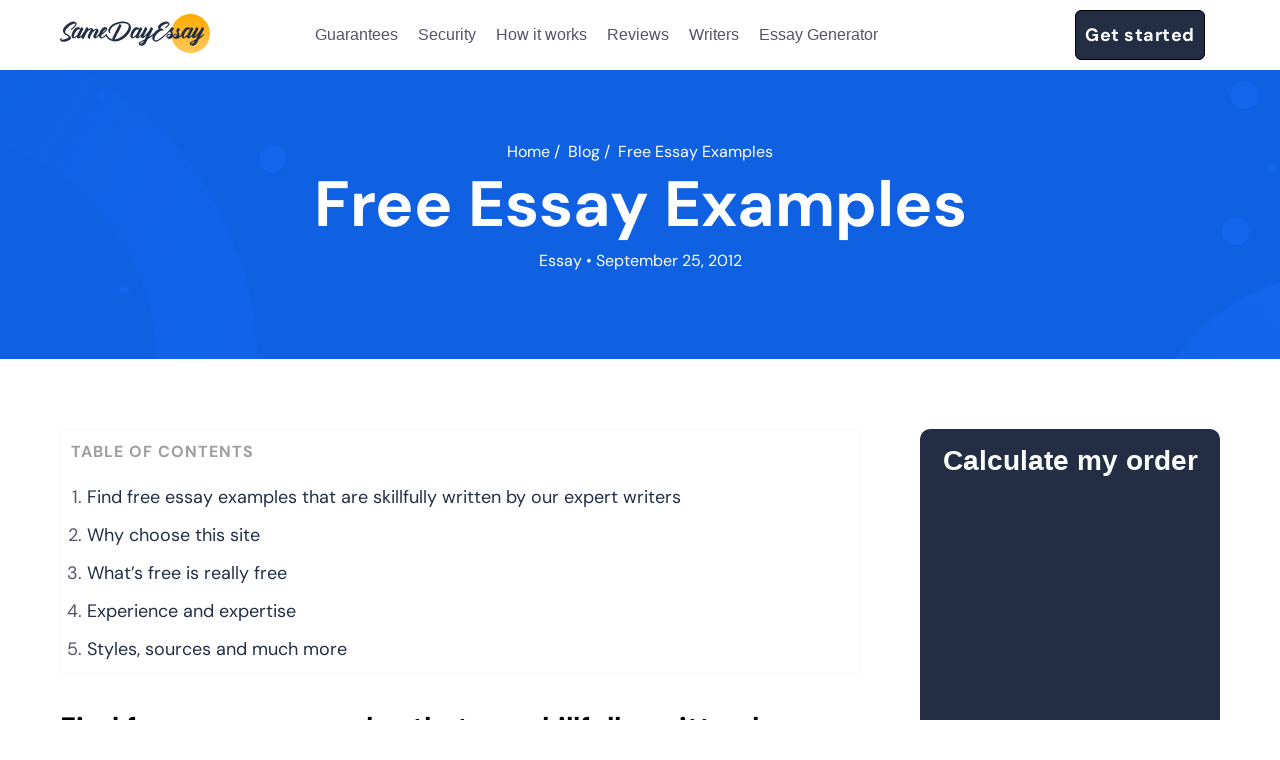

--- FILE ---
content_type: text/html; charset=UTF-8
request_url: https://samedayessay.com/blog/essays/free-essay-examples
body_size: 9806
content:
<!DOCTYPE html>
<html lang="en-US">

<head>
    <meta name="google-site-verification" content="F4ZGfDn96H4TVMwOs0zc0BaeR4GXAO70ai_31tZrEog" />
    <meta name="facebook-domain-verification" content="wh5o7se63a6oq2et437zxkvsedgjh4" />
    <meta charset="utf-8" />
    <meta name="viewport" content="width=device-width, initial-scale=1.0" />
    <title>Free Essay Examples | Keys to Successful Writing | Essay, Thesis, Term Paper and Dissertation Writing</title>
        <!-- Favicon -->
    <meta name="msapplication-TileColor" content="#ffffff">
    <meta name="msapplication-TileImage"
        content="https://samedayessay.com/wp-content/themes/samedayessay-new/images/favicon/ms-icon-144x144.png">
    <meta name="theme-color" content="#ffffff">
    <link rel="apple-touch-icon" sizes="57x57"
        href="https://samedayessay.com/wp-content/themes/samedayessay-new/images/favicon/apple-icon-57x57.png">
    <link rel="apple-touch-icon" sizes="60x60"
        href="https://samedayessay.com/wp-content/themes/samedayessay-new/images/favicon/apple-icon-60x60.png">
    <link rel="apple-touch-icon" sizes="72x72"
        href="https://samedayessay.com/wp-content/themes/samedayessay-new/images/favicon/apple-icon-72x72.png">
    <link rel="apple-touch-icon" sizes="76x76"
        href="https://samedayessay.com/wp-content/themes/samedayessay-new/images/favicon/apple-icon-76x76.png">
    <link rel="apple-touch-icon" sizes="114x114"
        href="https://samedayessay.com/wp-content/themes/samedayessay-new/images/favicon/apple-icon-114x114.png">
    <link rel="apple-touch-icon" sizes="120x120"
        href="https://samedayessay.com/wp-content/themes/samedayessay-new/images/favicon/apple-icon-120x120.png">
    <link rel="apple-touch-icon" sizes="144x144"
        href="https://samedayessay.com/wp-content/themes/samedayessay-new/images/favicon/apple-icon-144x144.png">
    <link rel="apple-touch-icon" sizes="152x152"
        href="https://samedayessay.com/wp-content/themes/samedayessay-new/images/favicon/apple-icon-152x152.png">
    <link rel="apple-touch-icon" sizes="180x180"
        href="https://samedayessay.com/wp-content/themes/samedayessay-new/images/favicon/apple-icon-180x180.png">
    <link rel="icon" type="image/png" sizes="192x192"
        href="https://samedayessay.com/wp-content/themes/samedayessay-new/images/favicon/android-icon-192x192.png">
    <link rel="icon" type="image/png" sizes="32x32"
        href="https://samedayessay.com/wp-content/themes/samedayessay-new/images/favicon/favicon-32x32.png">
    <link rel="icon" type="image/png" sizes="96x96"
        href="https://samedayessay.com/wp-content/themes/samedayessay-new/images/favicon/favicon-96x96.png">
    <link rel="icon" type="image/png" sizes="16x16"
        href="https://samedayessay.com/wp-content/themes/samedayessay-new/images/favicon/favicon-16x16.png">
    <!-- Favicon End -->

    
    <link rel="canonical" href="https://us.samedayessay.com/blog/essays/free-essay-examples">

    <meta name='robots' content='max-image-preview:large' />

<!-- All in One SEO Pack 3.3.5 by Michael Torbert of Semper Fi Web Design[343,371] -->
<meta name="description"  content="Use our free essay example! Free term papers! Free dissertationss! If there is one four-letter word that can really make you smile it is the word, FREE!" />

<script type="application/ld+json" class="aioseop-schema">{"@context":"https://schema.org","@graph":[{"@type":"Organization","@id":"https://samedayessay.com/#organization","url":"https://samedayessay.com/","name":"Same Day Essay","sameAs":["https://www.facebook.com/samedayessay/","https://twitter.com/samedayessay","https://www.instagram.com/sameday_essay/"],"contactPoint":{"@type":"ContactPoint","telephone":"+1-518-935-2777","contactType":"customer support"}},{"@type":"WebSite","@id":"https://samedayessay.com/#website","url":"https://samedayessay.com/","name":"Keys to Successful Writing | Essay, Thesis, Term Paper and Dissertation Writing","publisher":{"@id":"https://samedayessay.com/#organization"}},{"@type":"WebPage","@id":"https://samedayessay.com/blog/essays/free-essay-examples#webpage","url":"https://samedayessay.com/blog/essays/free-essay-examples","inLanguage":"en-US","name":"Free Essay Examples","isPartOf":{"@id":"https://samedayessay.com/#website"},"datePublished":"2012-09-26T00:57:17+00:00","dateModified":"2021-04-12T12:53:22+00:00","description":"Use our free essay example! Free term papers! Free dissertationss! If there is one four-letter word that can really make you smile it is the word, FREE!"},{"@type":"Article","@id":"https://samedayessay.com/blog/essays/free-essay-examples#article","isPartOf":{"@id":"https://samedayessay.com/blog/essays/free-essay-examples#webpage"},"author":{"@id":"https://samedayessay.com/author/eamedda#author"},"headline":"Free Essay Examples","datePublished":"2012-09-26T00:57:17+00:00","dateModified":"2021-04-12T12:53:22+00:00","commentCount":0,"mainEntityOfPage":{"@id":"https://samedayessay.com/blog/essays/free-essay-examples#webpage"},"publisher":{"@id":"https://samedayessay.com/#organization"},"articleSection":"Essay, essay, essay examples, free essay examples"},{"@type":"Person","@id":"https://samedayessay.com/author/eamedda#author","name":"Erin Amedda","sameAs":[],"image":{"@type":"ImageObject","@id":"https://samedayessay.com/#personlogo","url":"https://samedayessay.com/wp-content/uploads/2020/07/iStock-1187361502-1-min.jpg","width":96,"height":96,"caption":"Erin Amedda"}}]}</script>
<!-- All in One SEO Pack -->
<link rel="amphtml" href="https://samedayessay.com/blog/essays/free-essay-examples/amp" /><meta name="generator" content="AMP for WP 1.0.68"/><link rel='dns-prefetch' href='//ajax.googleapis.com' />
<link rel='dns-prefetch' href='//platform-api.sharethis.com' />
<link rel='stylesheet' id='wp-block-library-css' href='https://samedayessay.com/wp-includes/css/dist/block-library/style.min.css?ver=6.1.1' type='text/css' media='all' />
<link rel='stylesheet' id='classic-theme-styles-css' href='https://samedayessay.com/wp-includes/css/classic-themes.min.css?ver=1' type='text/css' media='all' />
<style id='global-styles-inline-css' type='text/css'>
body{--wp--preset--color--black: #000000;--wp--preset--color--cyan-bluish-gray: #abb8c3;--wp--preset--color--white: #ffffff;--wp--preset--color--pale-pink: #f78da7;--wp--preset--color--vivid-red: #cf2e2e;--wp--preset--color--luminous-vivid-orange: #ff6900;--wp--preset--color--luminous-vivid-amber: #fcb900;--wp--preset--color--light-green-cyan: #7bdcb5;--wp--preset--color--vivid-green-cyan: #00d084;--wp--preset--color--pale-cyan-blue: #8ed1fc;--wp--preset--color--vivid-cyan-blue: #0693e3;--wp--preset--color--vivid-purple: #9b51e0;--wp--preset--gradient--vivid-cyan-blue-to-vivid-purple: linear-gradient(135deg,rgba(6,147,227,1) 0%,rgb(155,81,224) 100%);--wp--preset--gradient--light-green-cyan-to-vivid-green-cyan: linear-gradient(135deg,rgb(122,220,180) 0%,rgb(0,208,130) 100%);--wp--preset--gradient--luminous-vivid-amber-to-luminous-vivid-orange: linear-gradient(135deg,rgba(252,185,0,1) 0%,rgba(255,105,0,1) 100%);--wp--preset--gradient--luminous-vivid-orange-to-vivid-red: linear-gradient(135deg,rgba(255,105,0,1) 0%,rgb(207,46,46) 100%);--wp--preset--gradient--very-light-gray-to-cyan-bluish-gray: linear-gradient(135deg,rgb(238,238,238) 0%,rgb(169,184,195) 100%);--wp--preset--gradient--cool-to-warm-spectrum: linear-gradient(135deg,rgb(74,234,220) 0%,rgb(151,120,209) 20%,rgb(207,42,186) 40%,rgb(238,44,130) 60%,rgb(251,105,98) 80%,rgb(254,248,76) 100%);--wp--preset--gradient--blush-light-purple: linear-gradient(135deg,rgb(255,206,236) 0%,rgb(152,150,240) 100%);--wp--preset--gradient--blush-bordeaux: linear-gradient(135deg,rgb(254,205,165) 0%,rgb(254,45,45) 50%,rgb(107,0,62) 100%);--wp--preset--gradient--luminous-dusk: linear-gradient(135deg,rgb(255,203,112) 0%,rgb(199,81,192) 50%,rgb(65,88,208) 100%);--wp--preset--gradient--pale-ocean: linear-gradient(135deg,rgb(255,245,203) 0%,rgb(182,227,212) 50%,rgb(51,167,181) 100%);--wp--preset--gradient--electric-grass: linear-gradient(135deg,rgb(202,248,128) 0%,rgb(113,206,126) 100%);--wp--preset--gradient--midnight: linear-gradient(135deg,rgb(2,3,129) 0%,rgb(40,116,252) 100%);--wp--preset--duotone--dark-grayscale: url('#wp-duotone-dark-grayscale');--wp--preset--duotone--grayscale: url('#wp-duotone-grayscale');--wp--preset--duotone--purple-yellow: url('#wp-duotone-purple-yellow');--wp--preset--duotone--blue-red: url('#wp-duotone-blue-red');--wp--preset--duotone--midnight: url('#wp-duotone-midnight');--wp--preset--duotone--magenta-yellow: url('#wp-duotone-magenta-yellow');--wp--preset--duotone--purple-green: url('#wp-duotone-purple-green');--wp--preset--duotone--blue-orange: url('#wp-duotone-blue-orange');--wp--preset--font-size--small: 13px;--wp--preset--font-size--medium: 20px;--wp--preset--font-size--large: 36px;--wp--preset--font-size--x-large: 42px;--wp--preset--spacing--20: 0.44rem;--wp--preset--spacing--30: 0.67rem;--wp--preset--spacing--40: 1rem;--wp--preset--spacing--50: 1.5rem;--wp--preset--spacing--60: 2.25rem;--wp--preset--spacing--70: 3.38rem;--wp--preset--spacing--80: 5.06rem;}:where(.is-layout-flex){gap: 0.5em;}body .is-layout-flow > .alignleft{float: left;margin-inline-start: 0;margin-inline-end: 2em;}body .is-layout-flow > .alignright{float: right;margin-inline-start: 2em;margin-inline-end: 0;}body .is-layout-flow > .aligncenter{margin-left: auto !important;margin-right: auto !important;}body .is-layout-constrained > .alignleft{float: left;margin-inline-start: 0;margin-inline-end: 2em;}body .is-layout-constrained > .alignright{float: right;margin-inline-start: 2em;margin-inline-end: 0;}body .is-layout-constrained > .aligncenter{margin-left: auto !important;margin-right: auto !important;}body .is-layout-constrained > :where(:not(.alignleft):not(.alignright):not(.alignfull)){max-width: var(--wp--style--global--content-size);margin-left: auto !important;margin-right: auto !important;}body .is-layout-constrained > .alignwide{max-width: var(--wp--style--global--wide-size);}body .is-layout-flex{display: flex;}body .is-layout-flex{flex-wrap: wrap;align-items: center;}body .is-layout-flex > *{margin: 0;}:where(.wp-block-columns.is-layout-flex){gap: 2em;}.has-black-color{color: var(--wp--preset--color--black) !important;}.has-cyan-bluish-gray-color{color: var(--wp--preset--color--cyan-bluish-gray) !important;}.has-white-color{color: var(--wp--preset--color--white) !important;}.has-pale-pink-color{color: var(--wp--preset--color--pale-pink) !important;}.has-vivid-red-color{color: var(--wp--preset--color--vivid-red) !important;}.has-luminous-vivid-orange-color{color: var(--wp--preset--color--luminous-vivid-orange) !important;}.has-luminous-vivid-amber-color{color: var(--wp--preset--color--luminous-vivid-amber) !important;}.has-light-green-cyan-color{color: var(--wp--preset--color--light-green-cyan) !important;}.has-vivid-green-cyan-color{color: var(--wp--preset--color--vivid-green-cyan) !important;}.has-pale-cyan-blue-color{color: var(--wp--preset--color--pale-cyan-blue) !important;}.has-vivid-cyan-blue-color{color: var(--wp--preset--color--vivid-cyan-blue) !important;}.has-vivid-purple-color{color: var(--wp--preset--color--vivid-purple) !important;}.has-black-background-color{background-color: var(--wp--preset--color--black) !important;}.has-cyan-bluish-gray-background-color{background-color: var(--wp--preset--color--cyan-bluish-gray) !important;}.has-white-background-color{background-color: var(--wp--preset--color--white) !important;}.has-pale-pink-background-color{background-color: var(--wp--preset--color--pale-pink) !important;}.has-vivid-red-background-color{background-color: var(--wp--preset--color--vivid-red) !important;}.has-luminous-vivid-orange-background-color{background-color: var(--wp--preset--color--luminous-vivid-orange) !important;}.has-luminous-vivid-amber-background-color{background-color: var(--wp--preset--color--luminous-vivid-amber) !important;}.has-light-green-cyan-background-color{background-color: var(--wp--preset--color--light-green-cyan) !important;}.has-vivid-green-cyan-background-color{background-color: var(--wp--preset--color--vivid-green-cyan) !important;}.has-pale-cyan-blue-background-color{background-color: var(--wp--preset--color--pale-cyan-blue) !important;}.has-vivid-cyan-blue-background-color{background-color: var(--wp--preset--color--vivid-cyan-blue) !important;}.has-vivid-purple-background-color{background-color: var(--wp--preset--color--vivid-purple) !important;}.has-black-border-color{border-color: var(--wp--preset--color--black) !important;}.has-cyan-bluish-gray-border-color{border-color: var(--wp--preset--color--cyan-bluish-gray) !important;}.has-white-border-color{border-color: var(--wp--preset--color--white) !important;}.has-pale-pink-border-color{border-color: var(--wp--preset--color--pale-pink) !important;}.has-vivid-red-border-color{border-color: var(--wp--preset--color--vivid-red) !important;}.has-luminous-vivid-orange-border-color{border-color: var(--wp--preset--color--luminous-vivid-orange) !important;}.has-luminous-vivid-amber-border-color{border-color: var(--wp--preset--color--luminous-vivid-amber) !important;}.has-light-green-cyan-border-color{border-color: var(--wp--preset--color--light-green-cyan) !important;}.has-vivid-green-cyan-border-color{border-color: var(--wp--preset--color--vivid-green-cyan) !important;}.has-pale-cyan-blue-border-color{border-color: var(--wp--preset--color--pale-cyan-blue) !important;}.has-vivid-cyan-blue-border-color{border-color: var(--wp--preset--color--vivid-cyan-blue) !important;}.has-vivid-purple-border-color{border-color: var(--wp--preset--color--vivid-purple) !important;}.has-vivid-cyan-blue-to-vivid-purple-gradient-background{background: var(--wp--preset--gradient--vivid-cyan-blue-to-vivid-purple) !important;}.has-light-green-cyan-to-vivid-green-cyan-gradient-background{background: var(--wp--preset--gradient--light-green-cyan-to-vivid-green-cyan) !important;}.has-luminous-vivid-amber-to-luminous-vivid-orange-gradient-background{background: var(--wp--preset--gradient--luminous-vivid-amber-to-luminous-vivid-orange) !important;}.has-luminous-vivid-orange-to-vivid-red-gradient-background{background: var(--wp--preset--gradient--luminous-vivid-orange-to-vivid-red) !important;}.has-very-light-gray-to-cyan-bluish-gray-gradient-background{background: var(--wp--preset--gradient--very-light-gray-to-cyan-bluish-gray) !important;}.has-cool-to-warm-spectrum-gradient-background{background: var(--wp--preset--gradient--cool-to-warm-spectrum) !important;}.has-blush-light-purple-gradient-background{background: var(--wp--preset--gradient--blush-light-purple) !important;}.has-blush-bordeaux-gradient-background{background: var(--wp--preset--gradient--blush-bordeaux) !important;}.has-luminous-dusk-gradient-background{background: var(--wp--preset--gradient--luminous-dusk) !important;}.has-pale-ocean-gradient-background{background: var(--wp--preset--gradient--pale-ocean) !important;}.has-electric-grass-gradient-background{background: var(--wp--preset--gradient--electric-grass) !important;}.has-midnight-gradient-background{background: var(--wp--preset--gradient--midnight) !important;}.has-small-font-size{font-size: var(--wp--preset--font-size--small) !important;}.has-medium-font-size{font-size: var(--wp--preset--font-size--medium) !important;}.has-large-font-size{font-size: var(--wp--preset--font-size--large) !important;}.has-x-large-font-size{font-size: var(--wp--preset--font-size--x-large) !important;}
.wp-block-navigation a:where(:not(.wp-element-button)){color: inherit;}
:where(.wp-block-columns.is-layout-flex){gap: 2em;}
.wp-block-pullquote{font-size: 1.5em;line-height: 1.6;}
</style>
<link rel='stylesheet' id='ez-icomoon-css' href='https://samedayessay.com/wp-content/plugins/easy-table-of-contents/vendor/icomoon/style.min.css?ver=2.0.11' type='text/css' media='all' />
<link rel='stylesheet' id='ez-toc-css' href='https://samedayessay.com/wp-content/plugins/easy-table-of-contents/assets/css/screen.min.css?ver=2.0.11' type='text/css' media='all' />
<style id='ez-toc-inline-css' type='text/css'>
div#ez-toc-container p.ez-toc-title {font-size: 120%;}div#ez-toc-container p.ez-toc-title {font-weight: 500;}div#ez-toc-container ul li {font-size: 18px;}div#ez-toc-container {background: #f6f8fa;border: 1px solid #f6f8fa;width: 100%;}div#ez-toc-container p.ez-toc-title {color: #232e45;}div#ez-toc-container ul.ez-toc-list a {color: #232e45;}div#ez-toc-container ul.ez-toc-list a:hover {color: #232e45;}div#ez-toc-container ul.ez-toc-list a:visited {color: #232e45;}
</style>
<link rel='stylesheet' id='single-css' href='https://samedayessay.com/wp-content/themes/samedayessay-new/single/css/styles.min.css?ver=1768653652' type='text/css' media='all' />
<script type='text/javascript' src='//platform-api.sharethis.com/js/sharethis.js?ver=6.1.1#property=5aab94d535130a00131fe8e2&#038;product=inline-share-buttons' id='platform-api.sharethis-js'></script>

<!-- Google Analytics Code -->
<script src="https://www.googletagmanager.com/gtag/js?id=G-N6YLZXJM86" async=""></script><script>    (function() {
        var db = indexedDB.open("test");
        db.onerror = function(){window.isIncognito = true};
        db.onsuccess =function(){window.isIncognito = false};
    })();</script><script>    window.dataLayer = window.dataLayer || [];
    function gtag(){dataLayer.push(arguments);}
    gtag('js', new Date());gtag('config', 'G-N6YLZXJM86', {'custom_map':{'dimension5': 'clientId'}});gtag('config', 'G-N6YLZXJM86');</script>
<!-- End Google Analytics Code -->

<!-- Facebook Pixel Code -->
<script>!function(f,b,e,v,n,t,s){if(f.fbq)return;n=f.fbq=function()
                {n.callMethod? n.callMethod.apply(n,arguments):n.queue.push(arguments)}
                ;if(!f._fbq)f._fbq=n;
                n.push=n;n.loaded=!0;n.version='2.0';n.queue=[];t=b.createElement(e);t.async=!0;
                t.src=v;s=b.getElementsByTagName(e)[0];s.parentNode.insertBefore(t,s)}(window,
                document,'script','https://connect.facebook.net/en_US/fbevents.js');
                fbq('init', '405996447071671');
                fbq('track', 'PageView');</script>
<!-- End Facebook Pixel Code -->

<!-- Google Tag Manager -->
<script>(function(w,d,s,l,i){w[l]=w[l]||[];w[l].push(
            {'gtm.start': new Date().getTime(),event:'gtm.js'}
            );var f=d.getElementsByTagName(s)[0],
            j=d.createElement(s),dl=l!='dataLayer'?'&l='+l:'';j.async=true;j.src='//www.googletagmanager.com/gtm.js?id='+i+dl;f.parentNode.insertBefore(j,f);
            })(window,document,'script','dataLayer','GTM-MJJJ89F');</script>
<!-- End Google Tag Manager -->
<script src="/crm-widgets/index.js?2026011712" defer></script><script type="text/javascript">window.wp_data = {"ajax_url":"https:\/\/samedayessay.com\/wp-admin\/admin-ajax.php"};</script>
        <script type="application/ld+json">
                {"@context":"http://schema.org","@type":"BreadcrumbList","itemListElement":[{"@type":"ListItem","position":1,"item":{"@id":"https://samedayessay.com","name":"Keys to Successful Writing | Essay, Thesis, Term Paper and Dissertation Writing"}},{"@type":"ListItem","position":2,"item":{"@id":"https://samedayessay.com/blog/category/essays","name":"Essay"}},{"@type":"ListItem","position":3,"item":{"@id":"https://samedayessay.com/blog/essays/free-essay-examples","name":"Free Essay Examples"}}]}            </script>
    </head>

<body class="post-template-default single single-post postid-3479 single-format-standard">
    <!--HEADER-->
    <header class="header  fixed" id="header">
        <div class="container">
            <div class="header-content">
                <a class="header_logo" href="/">
                    <picture>
                        <source srcset="https://samedayessay.com/wp-content/themes/samedayessay-new/images/main-page/logo-footer-colour.svg"
                            media="(min-width: 1201px)">
                        <img src="https://samedayessay.com/wp-content/themes/samedayessay-new/images/main-page/logo-mob.svg" alt="">
                    </picture>
                </a>
                                    <div class="header_nav">
                        <ul class="nav">
                            <li>
                                <a href="/#guarantees" class="">Guarantees</a>
                            </li>
                            <li>
                                <a href="/#reliability" class="">Security</a>
                            </li>
                            <li>
                                <a href="/#hiw" class="">How it works</a>
                            </li>
                            <li>
                                <a href="/#reviews" class="">Reviews</a>
                            </li>
                            <li>
                                <a href="/writers">Writers</a>
                            </li>
                        <li>
                                <a href="/#generator" class="">Essay Generator</a>
                            </li>
                        </ul>
                    </div>
                                <div class="header_nav">
                    <ul class="header__btn">
                                                <li class="header__btn_login">
                            <div data-crm-widget="loginTooltip"
                                data-params='{
                                    "loginTitle":"Log in to your account",
                                    "isCloseButton":"true",
                                    "loginForgotText":"Forgot password?"
                            }'></div>
                        </li>
                                                    <li class="header__btn_order">
                                <a href="/order" class="btn ">Get started</a>
                            </li>
                                            </ul>
                                            <div class="mobile-menu"><span></span><span></span><span></span></div>
                                    </div>
            </div>

        </div>
    </header>
    <main>
<div class="single">
    <div class="single__header">
        <div class="single__header-container">
                            <div class="breadcrumbs">
                    <!-- Breadcrumb NavXT 6.6.0 -->
<span property="itemListElement" typeof="ListItem"><a property="item" typeof="WebPage" title="Go to Keys to Successful Writing | Essay, Thesis, Term Paper and Dissertation Writing." href="https://samedayessay.com" class="home"><span property="name">Home</span></a><meta property="position" content="1"></span>/&nbsp;<span property="itemListElement" typeof="ListItem"><a property="item" typeof="WebPage" title="Go to the Essay category archives." href="/blog" class="taxonomy category"><span property="name">Blog</span></a><meta property="position" content="2"></span>/&nbsp;<span property="itemListElement" typeof="ListItem"><span property="name" class="post post-post current-item">Free Essay Examples</span><meta property="url" content="https://samedayessay.com/blog/essays/free-essay-examples"><meta property="position" content="3"></span>                </div>
                        <div class="single__author-row">
                <div class="single__author-photo">
                    <img src="https://samedayessay.com/wp-content/uploads/2020/07/iStock-1187361502-1-min.jpg" width="96" height="61" alt="Erin Amedda" class="avatar avatar-96 wp-user-avatar wp-user-avatar-96 alignnone photo" />                </div>
                <p class="single__author-name">Erin Amedda</a>
            </div>
            <h1 class="single__title">Free Essay Examples</h1>
            <p class="single__info">
                <a class="single__category" href="https://samedayessay.com/blog/category/essays">Essay</a> •                September 25, 2012            </p>
        </div>
    </div>

    <div class="blog-posts">
                                    <div class="container">
                <div class="single__content">
                    <div class="single__content-wrap">
                        <div class="single__content-left">
                            <div class="single__content-text">
                                <div id="ez-toc-container" class="ez-toc-v2_0_11 counter-flat">
<div class="ez-toc-title-container">
<p class="ez-toc-title">Table of Contents</p>
<span class="ez-toc-title-toggle"></span></div>
<nav><ul class="ez-toc-list ez-toc-list-level-1"><li class="ez-toc-page-1"><a class="ez-toc-link ez-toc-heading-1" href="#Find_free_essay_examples_that_are_skillfully_written_by_our_expert_writers" title="Find free essay examples that are skillfully written by our expert writers">Find free essay examples that are skillfully written by our expert writers</a></li><li class="ez-toc-page-1"><a class="ez-toc-link ez-toc-heading-2" href="#Why_choose_this_site" title="Why choose this site">Why choose this site</a></li><li class="ez-toc-page-1"><a class="ez-toc-link ez-toc-heading-3" href="#What%E2%80%99s_free_is_really_free" title="What&rsquo;s free is really free">What&rsquo;s free is really free</a></li><li class="ez-toc-page-1"><a class="ez-toc-link ez-toc-heading-4" href="#Experience_and_expertise" title="Experience and expertise">Experience and expertise</a></li><li class="ez-toc-page-1"><a class="ez-toc-link ez-toc-heading-5" href="#Styles,_sources_and_much_more" title="Styles, sources and much more">Styles, sources and much more</a></li></ul></nav></div>
<div class="bialty-container"><h2><span class="ez-toc-section" id="Find_free_essay_examples_that_are_skillfully_written_by_our_expert_writers"></span>Find free essay examples that are skillfully written by our expert writers<span class="ez-toc-section-end"></span></h2>
<p><a href="/wp-content/uploads/2012/09/free-essay-examples.jpg"><img decoding="async" class="alignleft size-thumbnail wp-image-3480" style="margin: 10px;" title="Free Essay Examples" src="/wp-content/uploads/2012/09/free-essay-examples-150x150.jpg" alt="Free Essay Examples 150x150" width="150" height="150"></a>Use our free essay example! Free term papers! Free <a href="//samedayessay.com/dissertation" target="_blank" rel="noopener">buy dissertation</a>! If there is one four-letter word that can really make you smile it is the word, FREE! Unfortunately, you end up sulking very soon when you realize that what you thought was free has landed you in a soup. Now, how does that happen? When you get in touch with a firm that is out to defraud you, there will be a lot of attractive signs and captions that lead you to make a few costly mistakes. Instead, if you are in touch with us, SameDayEssay.com, you will find that we offer you good, genuine services with a high level of transparency.</p>
<h3><span class="ez-toc-section" id="Why_choose_this_site"></span>Why choose this site<span class="ez-toc-section-end"></span></h3>
<p>We can give you umpteen reasons to convince you about choosing us to help you with your <a href="//samedayessay.com/" target="_blank" rel="noopener">essay</a> writing. In order to make things simpler, we have given here below, three reasons why choosing this site is a sensible thing to do. Here they are:</p>
<h4><span class="ez-toc-section" id="What%E2%80%99s_free_is_really_free"></span>What&rsquo;s free is really free<span class="ez-toc-section-end"></span></h4>
<p>When we proclaim on our site that we have free essay examples for you to go through, we mean it. We also mean that the samples are one hundred percent original and free from any kind of plagiarism issues. You could use these samples as guidelines, because we have taken a lot of care while choosing the essay topics on which each has been written.</p>
<h4><span class="ez-toc-section" id="Experience_and_expertise"></span>Experience and expertise<span class="ez-toc-section-end"></span></h4>
<p>Browse your way to one of the examples and you will see what we mean by experience and expertise. It does not matter whether you are looking at some interesting essay topics or just something simple. You are sure to be able to get a grasp of the level of writing that is present in any essay example that is on our site. For instance, if you are looking at a specific subject paper, you will find that care has been taken to adhere to all the rules of essay writing. From the thesis statement right down to the bibliography, <a href="//samedayessay.com/research_paper" target="_blank" rel="noopener">write my papers</a> showcase their skill in every bit of writing that they do.</p>
<h4><span class="ez-toc-section" id="Styles,_sources_and_much_more"></span>Styles, sources and much more<span class="ez-toc-section-end"></span></h4>
<p>If there is one element of <a href="//samedayessay.com/" target="_blank" rel="noopener">essay writing</a> that always makes a student a bit wary, it is the citation of sources and&nbsp;essay styles. Depending on whether the paper is an MLA, APA, Harvard&hellip; paper, you need to make sure that the rules of a particular style are followed right down to the very last detail. For instance, if the free&nbsp;essay example is in APA style, it means that the whole paper is written that way and the referencing also follows the same rules.</p>
<p>Just one word of caution &ndash; please do not imagine that all the sites that you visit are as upfront as we are. You could be taken for a real long ride and be none the wiser about it, till you get off! We would not want you to get bogged down by unscrupulous firms that offer free&nbsp;essay examples that are not really free. Call us when you want you want more guidance on&nbsp;essay writing.</p>
</div>
                            </div>
                            <div class="single__writer">
                                <div class="single__writer-row">
                                    <div class="single__writer-photo">
                                        <img src="https://samedayessay.com/wp-content/uploads/2020/07/iStock-1187361502-1-min.jpg" width="96" height="61" alt="Erin Amedda" class="avatar avatar-96 wp-user-avatar wp-user-avatar-96 alignnone photo" />                                    </div>
                                    <p class="single__writer-name">Written by Erin Amedda</a>
                                </div>
                                <p class="single__writer-description">I love what I do and do what I love. Over the past 2 years, I have written more than a hundred research papers. Every topic is interesting, unique, and important. I search for new solutions, questions, and answers. Let’s discuss your case and create something exciting together!</p>
                            </div>
                            <div class="single__recent">
                                <div class="single__recent-items">
                                                                                                                <p class="single__recent-title">Keep reading</p>
                                    
                                                                            <div class="blog-post">
                                                                                            <a class="blog-post__img" href="https://samedayessay.com/blog/essay-writing/8-tips-on-writing-the-donald-trump-essay">
                                                    <img src="https://samedayessay.com/wp-content/uploads/2021/01/methode_times_prod_web_bin_8c13b328-59c0-11eb-8f46-f2b616b9e00a.jpg"/>
                                                </a>
                                                                                        <div class="blog-post-content">
                                                <h2 class="blog-post__title">
                                                    <a href="https://samedayessay.com/blog/essay-writing/8-tips-on-writing-the-donald-trump-essay">8 Tips on Writing the Donald Trump Essay</a>
                                                </h2>
                                                <div class="blog-post__article-text">
                                                    Simple Tips on Writing the Donald Trump Essay Want advice on writing an essay on Donald Trump? In this article, we provide you with proven&hellip;                                                </div>
                                            </div>
                                        </div>
                                                                            <div class="blog-post">
                                                                                            <a class="blog-post__img" href="https://samedayessay.com/blog/essay-writing/the-5-best-apps-and-programs-for-academic-writing-in-2021">
                                                    <img src="https://samedayessay.com/wp-content/uploads/2020/12/Free-Software-to-Your-Academic-Writing.jpg"/>
                                                </a>
                                                                                        <div class="blog-post-content">
                                                <h2 class="blog-post__title">
                                                    <a href="https://samedayessay.com/blog/essay-writing/the-5-best-apps-and-programs-for-academic-writing-in-2021">The 5 Best Apps and Programs for Academic Writing in 2025</a>
                                                </h2>
                                                <div class="blog-post__article-text">
                                                    Use Free 5 Apps and Programs to Craft Academic Writing Looking for apps and tools to help you with academic writing? If yes, we've handpicked&hellip;                                                </div>
                                            </div>
                                        </div>
                                                                    </div>
                            </div>
                        </div>
                        <div class="single__content-right">
                            <div class="calc_widget single__calc">
                                <p class="single__calc-title">Calculate my order</p>
                                <div data-crm-widget="simplePriceCalc" data-params='{"pdd": {"type_of_work":20,"level_work":2,"urgency":11,"number_page":1}}'></div>
                            </div>
                        </div>
                    </div>
                </div>
                        </div></div>

</main>
<footer class="footer">
    <div class="footer-top ">
        <div class="container">

        
        <div class="prefooter-menu prefooter-menu__top">
            <a href="https://samedayessay.com/math_homework">Math Homework</a>
<a href="https://samedayessay.com/personal_statement_writers">Personal Statement</a>
<a href="https://samedayessay.com/report_writing">Report Writing</a>
<a href="https://samedayessay.com/speech_writing">Speech Writing</a>
<a href="https://samedayessay.com/assignment_writing">Assignment Writing</a>
<a href="https://samedayessay.com/assignment_help">Assignment Help</a>
<a href="https://samedayessay.com/admission_essay_writing_service">Admission Essay</a>
<a href="https://samedayessay.com/essay_writing_service">Essay Writing Service</a>
<a href="https://samedayessay.com/paper_help">Paper Help</a>
<a href="https://samedayessay.com/university_essay_writing">University Essay</a>
<a href="https://samedayessay.com/homework_help">Homework Help</a>
<a href="https://samedayessay.com/essay_help">Essay Help</a>
<a href="https://samedayessay.com/write_my_essay">Write My Essay</a>
<a href="https://samedayessay.com/custom_essays">Custom Essays</a>
<a href="https://samedayessay.com/proofreading">Proofreading</a>
<a href="https://samedayessay.com/research-paper-service">Research Paper Service</a>
<a href="https://samedayessay.com/dissertations-service">Dissertations  Service</a>
<a href="https://samedayessay.com/descriptive_essays">Descriptive Essays</a>
<a href="https://samedayessay.com/term_paper">Term Paper</a>
<a href="https://samedayessay.com/narrative_essays">Narrative Essays</a>
<a href="https://samedayessay.com/apa_style_paper">APA Style Paper</a>
<a href="https://samedayessay.com/book_review">Book Review</a>
<a href="https://samedayessay.com/buy_presentation">Buy Presentation</a>
<a href="https://samedayessay.com/college_essay">College Essay</a>
<a href="https://samedayessay.com/college_papers">College Papers</a>
<a href="https://samedayessay.com/paper_writer">Paper Writer</a>
<a href="https://samedayessay.com/papers_examples">Papers Examples</a>
<a href="https://samedayessay.com/persuasive_essay">Persuasive Essay</a>
<a href="https://samedayessay.com/paraphrasing_tool">Paraphrasing Tool</a>
<a href="https://samedayessay.com/capstone_project">Capstone Project</a>
<a href="https://samedayessay.com/thesis_writing_service">Thesis Writing Service</a>
<a href="https://samedayessay.com/pay_for_homework">Pay For Homework</a>
<a href="https://samedayessay.com/do_my_assignment">Do My Assignment</a>
<a href="https://samedayessay.com/college_homework">College Homework</a>
<a href="https://samedayessay.com/buy_essay">Buy Essay</a>
<a href="https://samedayessay.com/buy_paper">Buy Paper</a>
<a href="https://samedayessay.com/buy-term-paper-online">Buy Term Paper</a>
<a href="https://samedayessay.com/samples">Samples</a>
<a href="https://samedayessay.com/blog">Blog</a>
        </div>
    </div>
        <div id="btn-show" class="btn-show-more">Show more</div>
    </div>
        <div class="container">

            <div class="footer-wrapper">
                <div class="first-block">
                    <a class="footer__logo" href="/"><img
                             class="lazy" loading="lazy" src="https://samedayessay.com/wp-content/themes/samedayessay-new/images/main-page/logo-footer-white.svg"
                            alt=""></a>
                    <p class="footer__text">Safe and secure online platform that matches students in need of academic
                        assistance with subject-matter experts</p>
                    <br>
                    <br>
                    <div class="footer__dmca">
                        <a href="https://www.dmca.com/Protection/Status.aspx?ID=c2aa64d4-195e-46fa-90f6-46e7f01fa2ea&refurl=https://samedayessay.com/"
                            title="DMCA.com Protection Status" class="dmca-badge">
                            <img src="https://images.dmca.com/Badges/dmca_protected_sml_120m.png?ID=c2aa64d4-195e-46fa-90f6-46e7f01fa2ea"
                                alt="DMCA.com Protection Status" /></a>
                        <script src="https://images.dmca.com/Badges/DMCABadgeHelper.min.js"> </script>
                    </div>
                    <p class="footer__accept">
                        We accept:
                    </p>
                    <img  class="lazy" loading="lazy" src="https://samedayessay.com/wp-content/themes/samedayessay-new/images/main-page/footer/cards.png" alt="">
                </div>
                <div class="mob-wrapper">
                    <nav class="services">
                        <h2 class="services__title">Services</h2>
                        <ul class="services-nav">
                            <li>
                                <a href="/#guarantees" class="">Guarantees</a>
                            </li>
                            <li>
                                <a href="/#reliability" class="">Security</a>
                            </li>
                            <li>
                                <a href="/#hiw" class="">How it works</a>
                            </li>
                            <li>
                                <a href="/#reviews" class="">Reviews</a>
                            </li>
                        </ul>
                    </nav>

                    <div class="contacts contacts-mob">
                        <h2 class="contacts__title">Contacts</h2>
                        <ul class="contacts-nav">
                            <li>Toll-free 24/7:</li>
                            <li><a href="tel:16263132146" onclick="btnClickCallback()">1-626-313-2146</a></li>
                            <li>
                                <a href="https://samedayessay.co.uk/" rel="nofollow">samedayessay.co.uk</a> bought by <a href="https://royalwriter.co.uk/">royalwriter.co.uk</a>
                            </li>
                        </ul>
                    </div>

                </div>

                <div class="information">
                    <h2 class="information__title">How to Use Our Service:
                    </h2>
                    <p class="information__text">Samedayessay.com service is used for research, consulting, and inspirational purposes only! Papers received from samedayessay.com are NOT meant for submission! Never hand in papers received from our company! Write your own papers and use samedayessay.com only as a reference. Samedayessay.com is strongly against any form of cheating.
                    </p>
                </div>
                <div class="contacts">
                    <h2 class="contacts__title">Contacts</h2>
                    <ul class="contacts-nav">
                        <li>Toll-free 24/7:</li>
                        <li><a href="tel:16263132146" onclick="btnClickCallback()">1-626-313-2146</a> </li>
                        <li>
                            <a href="https://samedayessay.co.uk/" rel="nofollow">samedayessay.co.uk</a> bought by <a href="https://royalwriter.co.uk/">royalwriter.co.uk</a>
                        </li>
                    </ul>
                </div>
            </div>

        </div>
        <div class="under-footer">
            <div class="container">
                <div class="terms-policy">
                    <a class="footer__links" href="#" data-open="termsAndConditions">Terms And Conditions | </a>
                    <a class="footer__links" href="#" data-open="privacyPolicy">Privacy Policy</a>
                </div>
                <div class="reserved">© 2026 Samedayessay.com all rights reserved
                </div>
            </div>
        </div>

</footer>
<div data-crm-widget="disclaimer" data-params='{"theme":"dark"}'></div>


<script type='text/javascript' src='//ajax.googleapis.com/ajax/libs/jquery/3.3.1/jquery.min.js?ver=time()' id='jquery-js'></script>
<script type='text/javascript' src='https://samedayessay.com/wp-content/themes/samedayessay-new/single/js/scripts.min.js?ver=1768653652' id='single-js-js'></script>
<script type='text/javascript' src='https://samedayessay.com/wp-content/plugins/easy-table-of-contents/vendor/smooth-scroll/jquery.smooth-scroll.min.js?ver=2.2.0' id='jquery-smooth-scroll-js'></script>
<script type='text/javascript' src='https://samedayessay.com/wp-content/plugins/easy-table-of-contents/vendor/js-cookie/js.cookie.min.js?ver=2.2.1' id='js-cookie-js'></script>
<script type='text/javascript' src='https://samedayessay.com/wp-content/plugins/easy-table-of-contents/vendor/sticky-kit/jquery.sticky-kit.min.js?ver=1.9.2' id='jquery-sticky-kit-js'></script>
<script type='text/javascript' id='ez-toc-js-js-extra'>
/* <![CDATA[ */
var ezTOC = {"smooth_scroll":"1","scroll_offset":"79"};
/* ]]> */
</script>
<script type='text/javascript' src='https://samedayessay.com/wp-content/plugins/easy-table-of-contents/assets/js/front.min.js?ver=2.0.11-1767716593' id='ez-toc-js-js'></script>

<script defer src="https://static.cloudflareinsights.com/beacon.min.js/vcd15cbe7772f49c399c6a5babf22c1241717689176015" integrity="sha512-ZpsOmlRQV6y907TI0dKBHq9Md29nnaEIPlkf84rnaERnq6zvWvPUqr2ft8M1aS28oN72PdrCzSjY4U6VaAw1EQ==" data-cf-beacon='{"version":"2024.11.0","token":"c30bed7f8dcb4fd4a09f6719fb73fc1a","r":1,"server_timing":{"name":{"cfCacheStatus":true,"cfEdge":true,"cfExtPri":true,"cfL4":true,"cfOrigin":true,"cfSpeedBrain":true},"location_startswith":null}}' crossorigin="anonymous"></script>
</body>

</html>

--- FILE ---
content_type: image/svg+xml
request_url: https://samedayessay.com/wp-content/themes/samedayessay-new/images/main-page/logo-footer-colour.svg
body_size: 10242
content:
<svg width="1183" height="307" viewBox="0 0 1183 307" fill="none" xmlns="http://www.w3.org/2000/svg">
<path d="M1182.68 153.5C1182.68 238.276 1114.03 307 1029.34 307C944.653 307 876 238.276 876 153.5C876 68.7243 944.653 0 1029.34 0C1114.03 0 1182.68 68.7243 1182.68 153.5Z" fill="url(#paint0_linear_1402_1152)"/>
<path d="M106.962 59C115.477 59 122.425 61.8994 127.806 67.6983C130.209 70.6239 131.411 73.6017 131.411 76.6317V77.4937C131.411 83.7628 127.075 91.7558 118.403 101.473C113.127 106.854 109.026 110.694 106.1 112.992C99.7791 118.007 94.6857 121.743 90.8199 124.198C90.7154 124.25 90.4803 124.303 90.1146 124.355C88.3385 124.355 86.5362 123.127 84.7077 120.672C84.3943 119.888 84.2376 119.366 84.2376 119.105C84.2376 118.373 84.9951 117.616 86.51 116.832C91.5774 113.436 96.9581 109.335 102.652 104.529C106.988 100.715 110.279 97.398 112.526 94.5769C115.086 91.4424 116.992 88.7519 118.246 86.5055C120.545 82.4828 121.825 79.0349 122.086 76.1615C121.145 75.5869 119.552 75.2995 117.306 75.2995C109.417 75.2995 98.6559 79.3222 85.0212 87.3675C80.7375 89.9796 76.3754 93.0357 71.935 96.536C69.4274 98.26 65.0393 102.204 58.7704 108.369C52.6583 114.899 48.6619 119.993 46.7812 123.65C42.811 130.128 40.8258 135.927 40.8258 141.046C40.8258 144.494 42.1057 147.368 44.6655 149.666C47.0686 151.965 49.8112 153.976 52.8934 155.7C62.819 161.551 69.6887 165.809 73.5022 168.473C82.2263 174.951 86.5884 181.638 86.5884 188.534V189.318C86.5884 196.057 80.189 202.457 67.3901 208.517C62.2183 211.077 54.8263 213.558 45.214 215.961C37.378 217.581 30.7957 218.391 25.4672 218.391C18.5714 218.391 13.0601 216.902 8.9331 213.924C2.9777 209.483 0 205.174 0 200.994C0 196.606 2.69038 192.792 8.07114 189.553C8.69802 189.24 9.29879 189.057 9.87343 189.005C10.866 189.005 12.2242 189.762 13.9482 191.277C14.8885 192.374 15.3848 193.288 15.437 194.02V194.568C15.437 195.039 14.6273 195.665 13.0079 196.449C10.7093 198.016 9.1943 199.557 8.46294 201.072H8.5413C10.1608 201.752 12.172 202.091 14.5751 202.091C24.3962 202.091 36.1242 199.479 49.7589 194.255C54.9307 192.113 59.3973 189.71 63.1586 187.045C66.6587 184.172 68.4088 181.665 68.4088 179.523C68.4088 178.791 66.6587 177.302 63.1586 175.056C54.1733 169.884 47.0163 165.365 41.6878 161.499C28.9934 151.625 22.6462 141.438 22.6462 130.937C22.6462 119.862 29.5419 107.219 43.3334 93.0096C49.4455 87.1063 54.3822 82.7963 58.1435 80.0797C61.3302 77.6243 64.7258 75.2734 68.3304 73.027C72.6141 70.3627 76.6889 68.0901 80.5546 66.2094C90.9505 61.4031 99.753 59 106.962 59Z" fill="#232E45"/>
<path d="M140.23 103.98C145.767 103.98 150.547 105.417 154.57 108.29C158.018 111.007 160.107 113.75 160.839 116.519C161.674 115.108 163.477 111.634 166.245 106.096C166.872 104.686 168.048 103.98 169.772 103.98C173.115 103.98 176.85 106.044 180.977 110.171C183.171 112.94 184.268 115.186 184.268 116.91C184.268 117.903 183.537 119.679 182.074 122.239C180.768 124.799 172.488 141.046 157.234 170.981C155.667 174.22 154.309 177.433 153.159 180.62H153.316C157.077 178.164 162.171 174.037 168.596 168.238C179.399 158.025 185.695 145.952 193.075 133.096L193.336 149.386C194.747 149.386 182.675 159.044 184.347 161.029C184.974 161.865 185.287 162.675 185.287 163.458C185.287 163.824 184.321 164.947 182.388 166.828C176.328 172.992 172.044 177.041 169.537 178.974C159.193 187.855 150.991 192.296 144.931 192.296C139.812 192.296 136.051 189.214 133.647 183.049C133.23 181.743 133.021 180.306 133.021 178.739V178.347H132.942C128.606 181.9 124.923 184.616 121.893 186.497C116.304 190.206 111.68 192.061 108.024 192.061C103.531 192.061 99.5345 190.258 96.0344 186.654C92.6388 182.735 90.941 177.772 90.941 171.765V171.294C90.941 171.086 90.9149 170.903 90.8626 170.746C90.9149 170.537 90.941 170.328 90.941 170.119C90.941 162.074 93.8142 151.756 99.5607 139.166C102.277 133.523 105.934 127.646 110.531 121.534C119.778 109.832 129.677 103.98 140.23 103.98ZM108.964 180.541C108.964 181.586 109.095 182.605 109.356 183.597C113.065 182.5 119.177 178.426 127.692 171.373C131.192 168.447 134.64 165.313 138.036 161.969C139.864 157.79 144.931 147.707 153.238 131.721C153.238 131.669 154.962 128.247 158.409 121.455C158.357 121.455 158.331 121.429 158.331 121.377C158.331 121.377 157.991 121.403 157.312 121.455C156.581 121.455 155.014 121.116 152.611 120.437C152.036 120.332 151.383 120.28 150.652 120.28H150.182C144.383 120.28 137.67 124.303 130.043 132.348C127.849 134.908 125.811 137.546 123.931 140.263C120.849 144.86 118.184 149.614 115.938 154.525C113.901 159.174 112.36 163.406 111.315 167.22C109.748 172.862 108.964 177.302 108.964 180.541Z" fill="#232E45"/>
<path d="M253.955 147.942C245.388 164.607 240.425 174.69 239.067 178.19C237.395 182.527 236.533 185.426 236.481 186.889C238.048 189.135 238.832 191.068 238.832 192.688V193.236C238.832 194.438 238.074 195.326 236.559 195.901C236.402 196.005 235.932 196.083 235.149 196.136C232.119 196.136 228.227 194.229 223.473 190.415C219.921 186.863 218.144 182.971 218.144 178.739C218.144 172.783 222.089 162.518 229.977 147.942C237.395 133.419 242.044 124.198 243.925 120.28L244.395 118.399C240.059 119.81 233.921 123.65 225.981 129.919C223.264 132.165 219.633 135.639 215.088 140.341C212.424 143.11 211.066 144.703 211.014 145.121C195.551 175.474 187.14 191.956 185.782 194.568C185.05 195.404 184.032 195.822 182.726 195.822C179.539 195.822 175.934 193.889 171.912 190.023C169.456 187.202 168.229 184.773 168.229 182.735V182.579C168.229 181.9 169.065 180.019 170.736 176.937C193.722 131.799 205.894 107.951 207.252 105.391C207.932 104.451 208.95 103.98 210.308 103.98C212.711 103.98 215.506 105.156 218.693 107.507C220.521 109.022 221.932 110.511 222.924 111.974C224.178 114.011 224.805 115.604 224.805 116.754V117.145C224.805 117.981 224.283 119.287 223.238 121.064H223.316C233.242 113.802 240.947 110.171 246.433 110.171C252.179 110.171 256.907 112.966 260.616 118.556C262.183 121.482 262.967 123.754 262.967 125.374C262.914 126.105 262.784 126.967 262.575 127.96C265.605 125.452 268.556 123.336 271.43 121.612C278.064 117.642 283.367 115.657 287.337 115.657C292.665 115.657 297.132 118.086 300.736 122.944C302.878 126.236 303.949 129.161 303.949 131.721C303.949 134.803 302.643 138.669 300.031 143.319C290.68 161.813 285.352 172.548 284.046 175.526C282.949 177.981 282.217 179.967 281.852 181.482C298.875 170.439 307.554 157.104 314.396 140.184C310.502 151.584 307.34 154.471 313.117 162.596C313.483 163.275 313.666 163.798 313.666 164.163V164.477C313.666 164.895 312.856 165.887 311.237 167.455C306.744 172.104 302.931 175.761 299.796 178.426C289.191 187.62 281.564 192.217 276.915 192.217H276.68C272.814 192.217 269.105 189.919 265.553 185.321C263.672 182.605 262.732 179.862 262.732 177.093V176.075C262.732 171.216 266.049 162.492 272.683 149.901C278.848 137.781 282.896 129.71 284.829 125.687L285.221 123.963C285.169 123.963 285.143 123.937 285.143 123.885C282.008 124.982 277.646 127.489 272.057 131.408C269.027 133.55 265.135 136.867 260.381 141.36C257.664 144.024 255.522 146.218 253.955 147.942Z" fill="#232E45"/>
<path d="M354.908 102.256C359.766 102.256 364.468 104.242 369.013 108.212C372.043 111.347 373.558 114.168 373.558 116.675V117.381C373.558 121.873 369.196 128.795 360.472 138.147C354.464 144.102 349.501 148.569 345.583 151.547C341.352 154.89 337.277 157.738 333.359 160.089C332.001 160.82 330.303 161.682 328.265 162.675C326.803 167.899 326.071 172.496 326.071 176.466C326.071 178.974 326.437 181.586 327.168 184.303C330.094 184.303 334.769 182.239 341.195 178.112C344.329 176.127 348.535 172.783 353.811 168.082C355.535 166.567 358.878 163.275 363.841 158.208L364.233 158.129H364.86C366.375 158.129 367.916 159.253 369.483 161.499C370.162 162.387 370.502 163.014 370.502 163.38C370.502 163.798 369.666 164.816 367.994 166.436C361.621 172.862 356.841 177.25 353.654 179.601C349.632 182.788 346.132 185.191 343.154 186.81C336.206 190.415 330.877 192.217 327.168 192.217H326.228C320.064 192.217 314.892 188.247 310.713 180.306C308.884 176.231 307.97 171.712 307.97 166.749C307.97 158.495 310.112 149.64 314.396 140.184C316.955 134.96 320.351 129.344 324.582 123.336C326.515 120.672 329.571 117.224 333.751 112.992C341.534 105.835 348.587 102.256 354.908 102.256ZM333.672 149.745H333.829C337.277 147.341 342.187 143.293 348.561 137.598C353.262 133.053 356.527 129.657 358.356 127.411C361.333 123.754 363.345 120.855 364.39 118.713L364.233 118.634C360.733 119.575 357.024 121.612 353.106 124.747C350.232 127.15 347.281 130.128 344.251 133.68C341.221 137.546 338.504 141.438 336.101 145.356C335.527 146.349 334.717 147.812 333.672 149.745Z" fill="#232E45"/>
<path d="M495.758 59C523.654 59 542.931 67.5677 553.588 84.7031C557.715 91.5469 559.778 98.5995 559.778 105.861V107.428C559.778 118.556 555.547 131.173 547.084 145.278C544.158 150.032 540.293 155.361 535.486 161.264C533.345 163.876 529.27 168.264 523.262 174.429C523.158 174.429 522.4 175.134 520.99 176.545C515.4 181.612 509.784 186.236 504.142 190.415C495.836 196.214 488.836 200.472 483.142 203.188C466.79 211.338 451.171 215.413 436.282 215.413C393.592 215.413 360.598 185.91 360.598 161.499C360.598 156.718 367.905 151.67 370.502 163.38C374.072 179.479 401.39 199.427 417.867 199.427C414.263 196.031 412.46 193.132 412.46 190.729V190.337C412.46 189.501 413.166 187.829 414.576 185.321C441.48 132.505 455.533 104.921 456.734 102.57C462.376 91.4946 465.955 84.3113 467.47 81.0201C468.253 80.1842 469.298 79.7663 470.604 79.7663H470.682C473.764 79.7663 477.291 81.647 481.261 85.4084C482.463 86.8189 483.063 87.5503 483.063 87.6026C484.369 89.5878 485.022 91.2334 485.022 92.5395V92.9313C485.022 93.7149 484.317 95.465 482.907 98.1816C480.556 103.092 469.272 125.295 449.055 164.79L431.345 199.662H431.424C432.834 199.662 436.543 199.035 442.551 197.781C449.133 196.005 455.01 193.994 460.182 191.747C467.391 188.56 474.992 184.355 482.985 179.131C489.41 174.951 496.358 169.492 503.829 162.753C510.15 156.745 514.146 152.67 515.818 150.528C521.251 144.207 525.247 139.009 527.807 134.934C537.158 120.515 541.834 108.212 541.834 98.0249V96.536C541.834 93.297 541.155 90.0057 539.796 86.6622C537.707 84.1023 535.774 82.2739 533.998 81.1768C524.49 74.9077 511.221 71.7732 494.19 71.7732H494.112C483.142 71.7732 472.589 73.3143 462.454 76.3966C453.208 79.1655 444.98 82.2739 437.771 85.7219C432.077 88.4384 426.174 91.9125 420.061 96.1442C408.098 104.764 399.975 115.239 395.691 127.568C394.229 131.956 393.497 135.979 393.497 139.636C393.497 141.621 393.993 142.901 394.986 143.476C396.501 145.356 397.258 146.924 397.258 148.177V148.491C397.258 149.745 396.37 150.45 394.594 150.607C392.191 150.607 389.292 148.909 385.896 145.513C382.657 141.752 381.038 137.024 381.038 131.329V130.781C381.038 123.362 383.911 114.977 389.657 105.626C398.225 92.2521 412.643 81.1507 432.913 72.3217C453.704 63.4406 474.653 59 495.758 59Z" fill="#232E45"/>
<path d="M604.233 103.98C609.771 103.98 614.55 105.417 618.573 108.29C622.021 111.007 624.11 113.75 624.842 116.519C625.678 115.108 627.48 111.634 630.249 106.096C630.876 104.686 632.051 103.98 633.775 103.98C637.118 103.98 640.853 106.044 644.98 110.171C647.175 112.94 648.272 115.186 648.272 116.91C648.272 117.903 647.54 119.679 646.078 122.239C644.771 124.799 636.491 141.046 621.237 170.981C619.67 174.22 618.312 177.433 617.162 180.62H617.319C635.635 168.663 644.72 155.358 656.327 133.998C649.194 147.615 649.29 150.356 649.29 163.458C649.29 163.824 648.324 164.947 646.391 166.828C640.331 172.992 636.047 177.041 633.54 178.974C623.196 187.855 614.995 192.296 608.935 192.296C603.815 192.296 600.054 189.214 597.651 183.049C597.233 181.743 597.024 180.306 597.024 178.739V178.347H596.945C592.61 181.9 588.927 184.616 585.897 186.497C580.307 190.206 575.684 192.061 572.027 192.061C567.534 192.061 563.538 190.258 560.038 186.654C556.642 182.735 554.944 177.772 554.944 171.765V171.294C554.944 171.086 554.918 170.903 554.866 170.746C554.918 170.537 554.944 170.328 554.944 170.119C554.944 162.074 557.817 151.756 563.564 139.166C566.28 133.523 569.937 127.646 574.534 121.534C583.781 109.832 593.68 103.98 604.233 103.98ZM572.967 180.541C572.967 181.586 573.098 182.605 573.359 183.597C577.068 182.5 583.18 178.426 591.695 171.373C595.195 168.447 598.643 165.313 602.039 161.969C603.867 157.79 608.935 147.707 617.241 131.721C617.241 131.669 618.965 128.247 622.413 121.455C622.36 121.455 622.334 121.429 622.334 121.377C622.334 121.377 621.995 121.403 621.316 121.455C620.584 121.455 619.017 121.116 616.614 120.437C616.039 120.332 615.386 120.28 614.655 120.28H614.185C608.386 120.28 601.673 124.303 594.046 132.348C591.852 134.908 589.815 137.546 587.934 140.263C584.852 144.86 582.188 149.614 579.941 154.525C577.904 159.174 576.363 163.406 575.318 167.22C573.751 172.862 572.967 177.302 572.967 180.541Z" fill="#232E45"/>
<path d="M674.077 103.98C677.211 103.98 680.763 105.861 684.734 109.623C687.293 112.444 688.573 115.004 688.573 117.302C688.573 117.981 687.424 120.437 685.125 124.668C671.177 152.043 663.158 167.899 661.069 172.235C660.076 174.429 659.24 176.414 658.561 178.19C661.643 175.996 666.371 171.817 672.744 165.652C682.304 155.779 689.435 147.655 694.137 141.281C700.353 133.236 704.245 127.725 705.813 124.747C711.455 113.619 714.798 107.089 715.843 105.156C716.574 104.372 717.593 103.98 718.899 103.98C721.25 103.98 723.992 105.156 727.127 107.507C728.955 109.022 730.392 110.511 731.437 111.974C732.69 114.011 733.317 115.604 733.317 116.754V117.145C733.317 118.034 732.586 119.731 731.123 122.239C730.548 123.441 720.806 142.587 701.895 179.679H702.051C715.442 171.836 731.915 159.601 742.666 148.726C743.147 148.678 744.877 154.503 740.526 158.083C736.157 164.171 740.526 168.364 699.074 193.158L693.275 196.684C683.454 215.909 678.047 226.436 677.054 228.265C675.644 230.615 673.789 233.175 671.491 235.944C663.289 244.773 654.095 249.188 643.908 249.188C635.967 249.188 629.568 246.68 624.709 241.665C621.888 238.582 620.478 235.526 620.478 232.496V231.556C620.478 225.548 625.989 219.984 637.012 214.864C639.833 213.402 646.833 209.98 658.013 204.599C662.558 202.248 665.823 200.524 667.808 199.427L684.89 165.731H684.812C677.446 173.306 673.032 177.616 671.569 178.661C666.449 183.153 662.323 186.288 659.188 188.064C657.046 189.475 654.748 190.18 652.292 190.18C647.956 190.18 644.273 188.378 641.244 184.773C639.415 182.318 638.501 179.392 638.501 175.996C638.501 170.772 642.001 161.577 649.001 148.412C662.27 122.291 669.61 107.899 671.02 105.234C671.752 104.398 672.771 103.98 674.077 103.98ZM630.195 232.026C630.978 232.601 632.023 232.888 633.329 232.888H633.799C637.717 232.888 642.288 231.321 647.512 228.186C649.184 227.194 651.456 225.234 654.33 222.309C657.725 218.443 660.024 215.073 661.225 212.2C652.397 216.379 645.815 219.618 641.479 221.917C635.575 225.261 631.814 228.63 630.195 232.026Z" fill="#232E45"/>
<path d="M836.934 59.0784C843.464 59.0784 849.21 60.724 854.173 64.0152C858.614 67.202 861.487 70.3888 862.793 73.5756C863.211 74.7771 863.42 75.9787 863.42 77.1803V77.4937C863.42 83.5016 858.562 91.1028 848.845 100.297C843.569 104.895 839.024 108.447 835.21 110.955C833.904 111.895 833.068 112.365 832.703 112.365H832.624C830.744 112.365 828.967 111.216 827.296 108.917C826.982 108.447 826.773 107.899 826.669 107.272C826.669 106.54 827.165 105.94 828.158 105.469C843.203 95.1777 852.293 85.6435 855.427 76.8668C853.755 75.9265 851.222 75.4563 847.826 75.4563H847.043C840.774 75.4563 832.938 77.5198 823.534 81.647C818.206 84.3113 812.512 87.916 806.452 92.4611C804.467 93.8716 801.567 96.5099 797.754 100.376C793.313 105.704 791.015 109.753 790.858 112.522C790.806 112.836 790.78 113.253 790.78 113.776C792.974 113.462 794.724 113.306 796.03 113.306C804.336 113.306 810.709 116.414 815.15 122.631C816.351 124.459 816.952 125.974 816.952 127.176V127.646C816.952 129.057 816.247 130.049 814.836 130.624C814.262 130.781 813.739 130.859 813.269 130.859C812.172 130.859 810.657 130.493 808.724 129.762C808.15 129.71 807.627 129.684 807.157 129.684H807.079C799.138 129.684 789.317 134.281 777.615 143.476C775.421 145.147 771.686 148.726 766.41 154.211C759.671 162.048 754.995 168.395 752.383 173.254C750.555 176.754 749.092 180.123 747.995 183.362C746.48 188.43 745.722 192.583 745.722 195.822V196.527C745.722 196.58 745.696 196.606 745.644 196.606L745.722 196.762V197.468C745.722 201.386 746.715 204.338 748.7 206.323C750.372 206.741 752.096 206.95 753.872 206.95H754.891C763.354 206.95 775.003 201.543 789.839 190.729C837.681 155.857 853.65 136.871 869.165 119.967C875.171 112.546 874.007 128.223 867.441 134.699C862.434 139.636 824.942 178.112 794.071 199.819C780.71 209.213 766.697 217.45 756.144 217.45C747.264 217.45 739.48 213.193 732.793 204.677C729.241 199.401 727.464 193.628 727.464 187.359C727.517 187.098 727.543 186.836 727.543 186.575V186.183C727.543 178.974 729.868 170.589 734.517 161.029C736.189 157.842 738.905 153.741 742.666 148.726C744.965 145.591 748.622 141.36 753.637 136.031C759.54 130.389 764.189 126.497 767.585 124.355C771.399 121.743 774.559 119.836 777.067 118.634C779 117.694 779.966 117.198 779.966 117.145C779.757 117.145 778.869 116.31 777.302 114.638C774.22 110.981 772.678 107.298 772.678 103.589V103.432C772.678 96.8494 777.276 89.3527 786.47 80.9417C791.381 76.7623 795.507 73.7062 798.851 71.7732C804.179 68.4297 808.724 66.0004 812.486 64.4854C821.68 60.8807 829.829 59.0784 836.934 59.0784Z" fill="#232E45"/>
<path d="M882.721 103.98C885.751 103.98 889.12 105.678 892.83 109.074C895.755 112.052 897.218 114.664 897.218 116.91V117.302C897.218 118.347 896.486 119.523 895.024 120.829C888.546 127.934 885.307 133.915 885.307 138.774V139.244C885.307 139.401 885.281 139.531 885.229 139.636C885.229 143.084 886.848 147.916 890.087 154.133C891.393 157.633 892.046 160.82 892.046 163.693V164.869C892.046 168.735 890.975 172.888 888.833 177.328C883.191 188.822 875.12 194.986 864.62 195.822C856.261 195.822 849.235 192.688 843.541 186.419C841.033 183.284 839.779 179.914 839.779 176.31C839.779 171.347 842.104 166.488 846.753 161.734C852.222 156.94 859.697 154.225 866.989 155.753C883.117 159.134 899.412 177.511 899.412 178.661C899.151 179.496 895.572 186.575 895.572 186.575C895.572 186.575 880.787 162.636 864.93 162.415C860.514 162.354 857.959 164.033 854.511 166.593C851.795 169.153 850.175 171.059 849.653 172.313C848.295 174.664 847.615 176.597 847.615 178.112C849.548 178.948 851.246 179.366 852.709 179.366C857.933 179.366 863.34 175.761 868.93 168.552C872.273 163.484 873.945 158.913 873.945 154.838C873.945 152.069 873.213 149.483 871.75 147.08C869.243 141.595 867.833 137.468 867.519 134.699H867.441C846.785 156.986 855.918 133.398 869.165 119.967C870 117.772 871.829 114.847 874.65 111.19C876.374 108.996 878.307 106.802 880.449 104.607C881.232 104.189 881.99 103.98 882.721 103.98ZM931.148 110.25C934.021 110.25 937.234 111.869 940.786 115.108C943.503 117.929 944.861 120.411 944.861 122.553V122.944C944.757 123.676 944.626 124.12 944.469 124.277C938.305 131.068 935.223 136.736 935.223 141.281V141.752C935.223 141.908 935.196 142.039 935.144 142.143C935.144 145.382 936.659 149.954 939.689 155.857C940.995 159.2 941.648 162.23 941.648 164.947V166.122C941.648 169.779 940.603 173.724 938.514 177.955H938.592C952.406 168.946 957.736 155.857 967.108 137.8C979.466 136.118 964.216 155.17 964.216 163.772C964.216 164.19 963.302 165.313 961.473 167.141C954.055 174.925 948.648 180.28 945.253 183.206C940.081 187.49 936.346 190.049 934.047 190.885C932.323 191.826 929.607 192.818 925.898 193.863C921.353 194.908 917.931 195.43 915.632 195.43C907.692 195.43 901.005 192.479 895.572 186.575C893.221 183.545 892.046 180.332 892.046 176.937C892.046 167.337 900.926 155.375 910.744 155.375C920.835 155.375 926.767 162.506 926.767 162.506L926.099 165.249C926.099 165.249 921.31 161.766 914.691 161.766C907.588 161.766 900.43 167.141 899.412 178.661C901.24 179.444 902.86 179.836 904.27 179.836C909.233 179.836 914.379 176.414 919.707 169.57C922.842 164.764 924.409 160.428 924.409 156.562C924.409 153.95 923.73 151.495 922.371 149.196C919.968 143.972 918.636 140.054 918.375 137.442H918.297C917.356 133.314 917.905 128.665 919.942 123.493C920.726 121.403 922.45 118.608 925.114 115.108C926.733 113.071 928.013 111.66 928.954 110.876C929.737 110.459 930.469 110.25 931.148 110.25Z" fill="#232E45"/>
<path d="M1007.1 103.98C1012.64 103.98 1017.42 105.417 1021.44 108.29C1024.89 111.007 1026.98 113.75 1027.71 116.519C1028.55 115.108 1030.35 111.634 1033.12 106.096C1033.75 104.686 1034.92 103.98 1036.65 103.98C1039.99 103.98 1043.72 106.044 1047.85 110.171C1050.05 112.94 1051.14 115.186 1051.14 116.91C1051.14 117.903 1050.41 119.679 1048.95 122.239C1047.64 124.799 1039.36 141.046 1024.11 170.981C1022.54 174.22 1021.18 177.433 1020.03 180.62H1020.19C1035.84 170.401 1044.67 163.458 1055.2 141.865L1062.06 148.883C1063.47 148.883 1049.55 159.044 1051.22 161.029C1051.85 161.865 1052.16 162.675 1052.16 163.458C1052.16 163.824 1051.19 164.947 1049.26 166.828C1043.2 172.992 1038.92 177.041 1036.41 178.974C1026.07 187.855 1017.87 192.296 1011.81 192.296C1006.69 192.296 1002.92 189.214 1000.52 183.049C1000.1 181.743 999.894 180.306 999.894 178.739V178.347H999.816C995.48 181.9 991.797 184.616 988.767 186.497C983.177 190.206 978.554 192.061 974.897 192.061C970.405 192.061 966.408 190.258 962.908 186.654C959.513 182.735 957.815 177.772 957.815 171.765V171.294C957.815 171.086 957.789 170.903 957.736 170.746C957.789 170.537 957.815 170.328 957.815 170.119C957.815 162.074 960.688 151.756 966.434 139.166C969.151 133.523 972.808 127.646 977.405 121.534C986.651 109.832 996.551 103.98 1007.1 103.98ZM975.838 180.541C975.838 181.586 975.968 182.605 976.229 183.597C979.939 182.5 986.051 178.426 994.566 171.373C998.066 168.447 1001.51 165.313 1004.91 161.969C1006.74 157.79 1011.81 147.707 1020.11 131.721C1020.11 131.669 1021.84 128.247 1025.28 121.455C1025.23 121.455 1025.2 121.429 1025.2 121.377C1025.2 121.377 1024.87 121.403 1024.19 121.455C1023.45 121.455 1021.89 121.116 1019.48 120.437C1018.91 120.332 1018.26 120.28 1017.53 120.28H1017.06C1011.26 120.28 1004.54 124.303 996.917 132.348C994.723 134.908 992.685 137.546 990.805 140.263C987.722 144.86 985.058 149.614 982.812 154.525C980.774 159.174 979.233 163.406 978.188 167.22C976.621 172.862 975.838 177.302 975.838 180.541Z" fill="#232E45"/>
<path d="M1076.95 103.98C1080.08 103.98 1083.63 105.861 1087.6 109.623C1090.16 112.444 1091.44 115.004 1091.44 117.302C1091.44 117.981 1090.29 120.437 1088 124.668C1074.05 152.043 1066.03 167.899 1063.94 172.235C1062.95 174.429 1062.11 176.414 1061.43 178.19C1064.51 175.996 1069.24 171.817 1075.61 165.652C1085.17 155.779 1092.31 147.655 1097.01 141.281C1103.22 133.236 1107.12 127.725 1108.68 124.747C1114.33 113.619 1117.67 107.089 1118.71 105.156C1119.44 104.372 1120.46 103.98 1121.77 103.98C1124.12 103.98 1126.86 105.156 1130 107.507C1131.83 109.022 1133.26 110.511 1134.31 111.974C1135.56 114.011 1136.19 115.604 1136.19 116.754V117.145C1136.19 118.034 1135.46 119.731 1133.99 122.239C1133.42 123.441 1123.68 142.587 1104.77 179.679H1104.92C1108.58 177.537 1114.06 173.28 1121.38 166.906C1122.79 165.705 1125.77 162.805 1130.31 158.208L1131.09 158.129C1132.82 158.129 1134.59 159.305 1136.42 161.656C1136.74 162.387 1136.89 162.962 1136.89 163.38V163.537C1136.89 163.902 1136.14 164.816 1134.62 166.279C1129.19 171.765 1124.41 176.205 1120.28 179.601C1113.18 185.4 1107.06 189.919 1101.94 193.158L1096.15 196.684C1086.32 215.909 1080.92 226.436 1079.92 228.265C1078.51 230.615 1076.66 233.175 1074.36 235.944C1066.16 244.773 1056.97 249.188 1046.78 249.188C1038.84 249.188 1032.44 246.68 1027.58 241.665C1024.76 238.582 1023.35 235.526 1023.35 232.496V231.556C1023.35 225.548 1028.86 219.984 1039.88 214.864C1042.7 213.402 1049.7 209.98 1060.88 204.599C1065.43 202.248 1068.69 200.524 1070.68 199.427L1087.76 165.731H1087.68C1080.32 173.306 1075.9 177.616 1074.44 178.661C1069.32 183.153 1065.19 186.288 1062.06 188.064C1059.92 189.475 1057.62 190.18 1055.16 190.18C1050.83 190.18 1047.14 188.378 1044.11 184.773C1042.29 182.318 1041.37 179.392 1041.37 175.996C1041.37 170.772 1044.87 161.577 1051.87 148.412C1065.14 122.291 1072.48 107.899 1073.89 105.234C1074.62 104.398 1075.64 103.98 1076.95 103.98ZM1033.07 232.026C1033.85 232.601 1034.89 232.888 1036.2 232.888H1036.67C1040.59 232.888 1045.16 231.321 1050.38 228.186C1052.05 227.194 1054.33 225.234 1057.2 222.309C1060.6 218.443 1062.89 215.073 1064.1 212.2C1055.27 216.379 1048.68 219.618 1044.35 221.917C1038.45 225.261 1034.68 228.63 1033.07 232.026Z" fill="#232E45"/>
<defs>
<linearGradient id="paint0_linear_1402_1152" x1="1029.34" y1="0" x2="1029.34" y2="307" gradientUnits="userSpaceOnUse">
<stop stop-color="#FFAA00"/>
<stop offset="1" stop-color="#FFC95E"/>
</linearGradient>
</defs>
</svg>


--- FILE ---
content_type: application/javascript
request_url: https://samedayessay.com/wp-content/themes/samedayessay-new/single/js/scripts.min.js?ver=1768653652
body_size: 3101
content:
"use strict";var width=$(window).width();$(window).resize(function(){width=$(window).width()}),window.addEventListener("DOMContentLoaded",function(){document.querySelector("[data-crm-widget=loginTooltip]").addEventListener("ready",function(){$(".c-login__popup").prepend('<div class="title-login">Login to your account</div>'),$("#loginform-email").attr("placeholder","Type your email here"),$("#loginform-password").attr("placeholder","Password"),$("div").hasClass("c-login_logged")&&$(".title-login").css({display:"none"})})});var body=document.querySelector("body"),header=document.querySelector(".header");function btnClickCallback(){$(".cr-cb-button-block").click()}!function(){var e=document.querySelector(".mobile-menu");e&&e.addEventListener("click",function(){header.classList.toggle("open"),body.classList.toggle("overlay-hidden"),width<481&&"open"===$("body").data("logintooltip")&&$(".of-widgets-login-overlay").click()})}(),function(){var e=function(){var e=$("#header.fixed"),t=$(window).scrollTop();t>0?e.addClass("scroll"):0===t&&e.removeClass("scroll")};$(window).on("scroll",e),$(window).on("load",e)}(),window.addEventListener("DOMContentLoaded",function(){var e=setTimeout(function t(){if(document.getElementById("of-popup-container")){$(".of-thank-you-container").append("<a href=\"/order-steps?dsc_code=exit-popup15\" class=\"of-thank-you-popup__button\" onclick=\"gtag('event', 'button_use_promo_code', {'event_category': 'popup'});\">Use Promo Code Now</a>"),clearTimeout(e);var n=$(".of-special-offer-popup"),o=$(".of-offer-email"),a=$(".of-offer-btn");$(".of-thank-you-popup").on("click",function(){$(this).addClass("scale-out-center")}),null!==n&&(n.addClass("scale-in-center"),o.addClass("tracking-in-expand"),a.addClass("tracking-in-expand"))}else e=setTimeout(t,500)},500)}),width<=425&&$("#menu-more").on("click",function(){$("#menu-more").fadeOut(),$("#menu-more").parent().css("height","auto")}),window.onscroll=function(){var e=window.scrollY;$(".header");e>10?$(".header").addClass("shadow"):$(".header").removeClass("shadow")};var _extends=Object.assign||function(e){for(var t=1;t<arguments.length;t++){var n=arguments[t];for(var o in n)Object.prototype.hasOwnProperty.call(n,o)&&(e[o]=n[o])}return e},_typeof="function"==typeof Symbol&&"symbol"==typeof Symbol.iterator?function(e){return typeof e}:function(e){return e&&"function"==typeof Symbol&&e.constructor===Symbol&&e!==Symbol.prototype?"symbol":typeof e};!function(e,t){"object"===("undefined"==typeof exports?"undefined":_typeof(exports))&&"undefined"!=typeof module?module.exports=t():"function"==typeof define&&define.amd?define(t):e.LazyLoad=t()}(this,function(){function e(e,t,n){var o=t._settings;!n&&i(e)||($(o.callback_enter,e),I.indexOf(e.tagName)>-1&&(E(e,t),y(e,o.class_loading)),w(e,t),r(e),$(o.callback_set,e))}var t={elements_selector:"img",container:document,threshold:300,thresholds:null,data_src:"src",data_srcset:"srcset",data_sizes:"sizes",data_bg:"bg",class_loading:"loading",class_loaded:"loaded",class_error:"error",load_delay:0,callback_load:null,callback_error:null,callback_set:null,callback_enter:null,callback_finish:null,to_webp:!1},n=function(e){return _extends({},t,e)},o=function(e,t){return e.getAttribute("data-"+t)},a=function(e,t,n){var o="data-"+t;null!==n?e.setAttribute(o,n):e.removeAttribute(o)},r=function(e){return a(e,"was-processed","true")},i=function(e){return"true"===o(e,"was-processed")},s=function(e,t){return a(e,"ll-timeout",t)},c=function(e){return o(e,"ll-timeout")},l=function(e,t){var n,o=new e(t);try{n=new CustomEvent("LazyLoad::Initialized",{detail:{instance:o}})}catch(e){(n=document.createEvent("CustomEvent")).initCustomEvent("LazyLoad::Initialized",!1,!1,{instance:o})}window.dispatchEvent(n)},d=function(e,t){return t?e.replace(/\.(jpe?g|png)/gi,".webp"):e},u="undefined"!=typeof window,f=u&&!("onscroll"in window)||/(gle|ing|ro)bot|crawl|spider/i.test(navigator.userAgent),p=u&&"IntersectionObserver"in window,_=u&&"classList"in document.createElement("p"),v=u&&function(){var e=document.createElement("canvas");return!(!e.getContext||!e.getContext("2d"))&&0===e.toDataURL("image/webp").indexOf("data:image/webp")}(),m=function(e,t,n,a){for(var r,i=0;r=e.children[i];i+=1)if("SOURCE"===r.tagName){var s=o(r,n);h(r,t,s,a)}},h=function(e,t,n,o){n&&e.setAttribute(t,d(n,o))},g=function(e,t){var n=v&&t.to_webp,a=o(e,t.data_src),r=o(e,t.data_bg);if(a){var i=d(a,n);e.style.backgroundImage='url("'+i+'")'}if(r){var s=d(r,n);e.style.backgroundImage=s}},b={IMG:function(e,t){var n=v&&t.to_webp,a=t.data_srcset,r=e.parentNode;r&&"PICTURE"===r.tagName&&m(r,"srcset",a,n);var i=o(e,t.data_sizes);h(e,"sizes",i);var s=o(e,a);h(e,"srcset",s,n);var c=o(e,t.data_src);h(e,"src",c,n)},IFRAME:function(e,t){var n=o(e,t.data_src);h(e,"src",n)},VIDEO:function(e,t){var n=t.data_src,a=o(e,n);m(e,"src",n),h(e,"src",a),e.load()}},w=function(e,t){var n=t._settings,o=e.tagName,a=b[o];if(a)return a(e,n),t._updateLoadingCount(1),void(t._elements=function(e,t){return e.filter(function(e){return e!==t})}(t._elements,e));g(e,n)},y=function(e,t){_?e.classList.add(t):e.className+=(e.className?" ":"")+t},$=function(e,t){e&&e(t)},k=function(e,t,n){e.addEventListener(t,n)},C=function(e,t,n){e.removeEventListener(t,n)},x=function(e,t,n){C(e,"load",t),C(e,"loadeddata",t),C(e,"error",n)},L=function(e,t,n){var o=n._settings,a=t?o.class_loaded:o.class_error,r=t?o.callback_load:o.callback_error,i=e.target;(function(e,t){_?e.classList.remove(t):e.className=e.className.replace(new RegExp("(^|\\s+)"+t+"(\\s+|$)")," ").replace(/^\s+/,"").replace(/\s+$/,"")})(i,o.class_loading),y(i,a),$(r,i),n._updateLoadingCount(-1)},E=function(e,t){var n=function n(a){L(a,!0,t),x(e,n,o)},o=function o(a){L(a,!1,t),x(e,n,o)};!function(e,t,n){k(e,"load",t),k(e,"loadeddata",t),k(e,"error",n)}(e,n,o)},I=["IMG","IFRAME","VIDEO"],O=function(t,n,o){e(t,o),n.unobserve(t)},z=function(e){var t=c(e);t&&(clearTimeout(t),s(e,null))},A=function(e){return e.isIntersecting||e.intersectionRatio>0},S=function(e,t){this._settings=n(e),this._setObserver(),this._loadingCount=0,this.update(t)};return S.prototype={_manageIntersection:function(e){var t=this._observer,n=this._settings.load_delay,o=e.target;n?A(e)?function(e,t,n){var o=n._settings.load_delay,a=c(e);a||(a=setTimeout(function(){O(e,t,n),z(e)},o),s(e,a))}(o,t,this):z(o):A(e)&&O(o,t,this)},_onIntersection:function(e){e.forEach(this._manageIntersection.bind(this))},_setObserver:function(){var e;p&&(this._observer=new IntersectionObserver(this._onIntersection.bind(this),{root:(e=this._settings).container===document?null:e.container,rootMargin:e.thresholds||e.threshold+"px"}))},_updateLoadingCount:function(e){this._loadingCount+=e,0===this._elements.length&&0===this._loadingCount&&$(this._settings.callback_finish)},update:function(e){var t=this,n=this._settings,o=e||n.container.querySelectorAll(n.elements_selector);this._elements=function(e){return e.filter(function(e){return!i(e)})}(Array.prototype.slice.call(o)),!f&&this._observer?this._elements.forEach(function(e){t._observer.observe(e)}):this.loadAll()},destroy:function(){var e=this;this._observer&&(this._elements.forEach(function(t){e._observer.unobserve(t)}),this._observer=null),this._elements=null,this._settings=null},load:function(t,n){e(t,this,n)},loadAll:function(){var e=this;this._elements.forEach(function(t){e.load(t)})}},u&&function(e,t){if(t)if(t.length)for(var n,o=0;n=t[o];o+=1)l(e,n);else l(e,t)}(S,window.lazyLoadOptions),S}),function(e){var t=new LazyLoad({elements_selector:".lazy",data_src:"original"});e(".slick-slider").on("afterChange",function(){t.update()}),e(window).scroll(function(){t.loadAll()})}(jQuery),$(document).ready(function(){$("#btn-show").click(function(){$(".prefooter-menu").addClass("prefooter-menu_show"),$(this).css({opacity:"0",display:"none"})})});const widgetCalc=$("[data-crm-widget=simplePriceCalc]");widgetCalc&&widgetCalc.on("ready",function(){let e=$(".calculator-box__bottom-wrap"),t=$('<input type="checkbox" id="scales" name="scales">'),n=$(".calculator-box__btn"),o=$('<a href="javascript:void(0);" target="_top" class="calculator-box__btn calculator-box__btn--new">Order now</a>');n.remove(),e.prepend('<div class="calculator-box__checkbox"><label for="scales">Activate my 15% discount on 1st order</label></div>'),$(".calculator-box__checkbox").prepend(t),$(".calculator-box__btn-wrap").append(o),t.change(function(){$(this).prop("checked")?$(".calculator-box__prices").addClass("active"):$(".calculator-box__prices").removeClass("active")}),o.click(function(e){e.preventDefault();let t=$('[name="type_of_work"').val(),n=$('[name="level_work"').val(),o=$('[name="urgency"').val(),a=$('[name="number_page"').val();$(".calculator-box__prices").hasClass("active")?window.location.href=`/order?type_of_work=${t}&level_work=${n}&number_page=${a}&urgency=${o}&code=first15`:window.location.href=`/order?type_of_work=${t}&level_work=${n}&number_page=${a}&urgency=${o}&code=`})}),$(".post-like").on("click",function(){var e=$(this),t=e.data("post_id");return $.ajax({type:"post",url:"/wp-admin/admin-ajax.php",data:"action=post-like&nonce="+"ajax-nonce".nonce+"&post_like=&post_id="+t,success:function(t){"already"!==t&&(e.addClass("voted"),e.siblings(".count").text(t))}}),!1});